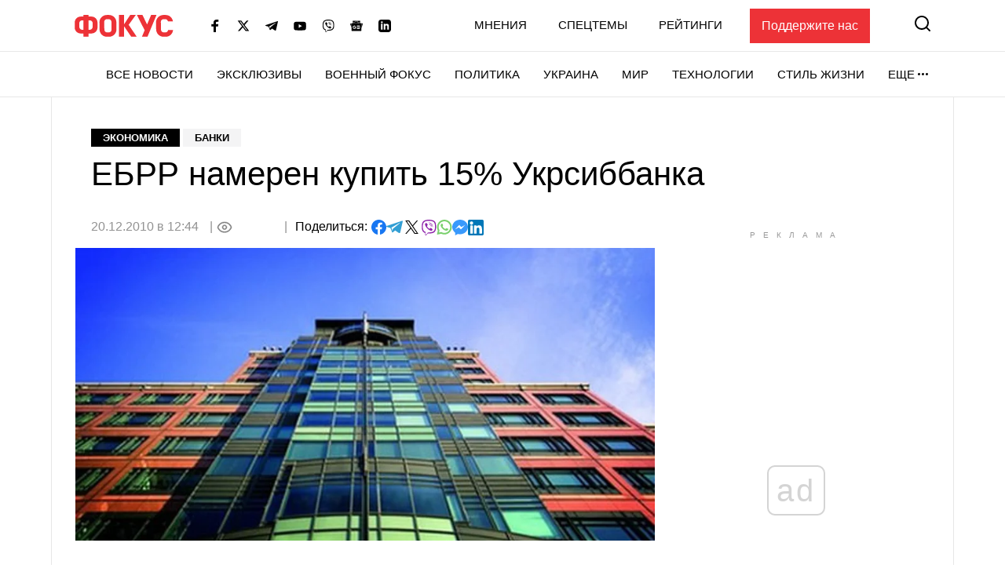

--- FILE ---
content_type: text/html; charset=utf-8
request_url: https://www.google.com/recaptcha/api2/aframe
body_size: 268
content:
<!DOCTYPE HTML><html><head><meta http-equiv="content-type" content="text/html; charset=UTF-8"></head><body><script nonce="jveNkc2dWal7X745NajIWQ">/** Anti-fraud and anti-abuse applications only. See google.com/recaptcha */ try{var clients={'sodar':'https://pagead2.googlesyndication.com/pagead/sodar?'};window.addEventListener("message",function(a){try{if(a.source===window.parent){var b=JSON.parse(a.data);var c=clients[b['id']];if(c){var d=document.createElement('img');d.src=c+b['params']+'&rc='+(localStorage.getItem("rc::a")?sessionStorage.getItem("rc::b"):"");window.document.body.appendChild(d);sessionStorage.setItem("rc::e",parseInt(sessionStorage.getItem("rc::e")||0)+1);localStorage.setItem("rc::h",'1769005317765');}}}catch(b){}});window.parent.postMessage("_grecaptcha_ready", "*");}catch(b){}</script></body></html>